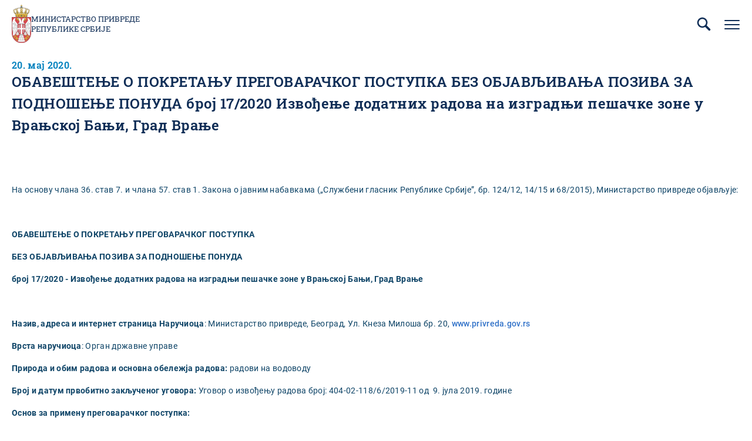

--- FILE ---
content_type: text/html; charset=UTF-8
request_url: https://www.privreda.gov.rs/dokumenta/javne-nabavke/obavestenje-o-pokretanju-pregovarackog-postupka-bez-objavljivanja-poziva-27
body_size: 12202
content:


<!DOCTYPE html>
<html lang="sr" dir="ltr" prefix="content: http://purl.org/rss/1.0/modules/content/  dc: http://purl.org/dc/terms/  foaf: http://xmlns.com/foaf/0.1/  og: http://ogp.me/ns#  rdfs: http://www.w3.org/2000/01/rdf-schema#  schema: http://schema.org/  sioc: http://rdfs.org/sioc/ns#  sioct: http://rdfs.org/sioc/types#  skos: http://www.w3.org/2004/02/skos/core#  xsd: http://www.w3.org/2001/XMLSchema# ">
  <head>
    <title>ОБАВЕШТЕЊЕ О ПОКРЕТАЊУ ПРЕГОВАРАЧКОГ ПОСТУПКА БЕЗ ОБЈАВЉИВАЊА ПОЗИВА ЗА ПОДНОШЕЊЕ ПОНУДА број 17/2020 Извођење додатних радова на изградњи пешачке зоне у Врањској Бањи, Град Врање | Министарство привреде Републике Србије</title>
    <style type="text/css">
      .block--language-switcher .language-selected{background-image:url("data:image/svg+xml,%3Csvg xmlns='http://www.w3.org/2000/svg' width='6' height='5' fill='none'%3E%3Cpath fill='%23fff' d='M3 5L.402.5h5.196L3 5z'/%3E%3C/svg%3E")}.block--scroll-top .button--scroll{background-image:url("data:image/svg+xml,%3Csvg xmlns='http://www.w3.org/2000/svg' width='38' height='38' fill='none'%3E%3Cpath fill='%23fff' d='M32.699 24.584l-11.876-14.25a2.455 2.455 0 00-3.646 0L5.301 24.583a2.375 2.375 0 003.646 3.043L19 15.566l10.053 12.061a2.375 2.375 0 003.646-3.043z'/%3E%3C/svg%3E")}.menu__link--sitemap{background-image:url("data:image/svg+xml,%3Csvg xmlns='http://www.w3.org/2000/svg' width='24' height='24' fill='none'%3E%3Cg fill='%23F3F4FE' clip-path='url(%23clip0)'%3E%3Cpath d='M23.586 24.054h-4.965a.414.414 0 01-.414-.413v-4.138c0-.229.185-.414.414-.414h4.965c.229 0 .414.185.414.414v4.137a.414.414 0 01-.414.414zm-4.552-.827h4.138v-3.31h-4.138v3.31zM14.483 24.054H9.517a.414.414 0 01-.414-.413v-4.138c0-.229.186-.414.414-.414h4.966c.228 0 .413.185.413.414v4.137a.414.414 0 01-.413.414zm-4.552-.827h4.138v-3.31H9.93v3.31zM5.38 24.054H.413A.414.414 0 010 23.641v-4.138c0-.229.185-.414.414-.414h4.965c.229 0 .414.185.414.414v4.137a.414.414 0 01-.414.414zm-4.552-.827h4.137v-3.31H.828v3.31zM21.103 11.64H2.897a.414.414 0 01-.414-.413v-6.62c0-.23.185-.415.414-.415h18.206c.229 0 .414.186.414.414v6.62a.414.414 0 01-.414.415zM3.31 10.814h17.38V5.02H3.31v5.793z'/%3E%3Cpath d='M12 14.123a.414.414 0 01-.414-.414v-2.483a.414.414 0 01.828 0v2.483a.414.414 0 01-.414.414zM12 18.262a.414.414 0 01-.414-.414v-2.483a.414.414 0 01.828 0v2.483a.414.414 0 01-.414.414z'/%3E%3Cpath d='M21.103 18.262a.414.414 0 01-.413-.414v-2.07H3.31v2.07a.414.414 0 01-.827 0v-2.483c0-.229.185-.414.414-.414h18.206c.229 0 .414.185.414.414v2.483a.414.414 0 01-.414.414z'/%3E%3C/g%3E%3Cdefs%3E%3CclipPath id='clip0'%3E%3Cpath fill='%23fff' d='M0 0h24v24H0z'/%3E%3C/clipPath%3E%3C/defs%3E%3C/svg%3E")}.menu__link--map{background-image:url("data:image/svg+xml,%3Csvg xmlns='http://www.w3.org/2000/svg' width='24' height='24' fill='none'%3E%3Cg fill='%23F3F4FE' clip-path='url(%23clip0)'%3E%3Cpath d='M12 22a1.077 1.077 0 01-.764-.313L6.098 16.55a8.602 8.602 0 01-2.536-6.161 8.327 8.327 0 012.48-5.955 8.525 8.525 0 0111.916 0 8.327 8.327 0 012.48 5.955 8.6 8.6 0 01-2.537 6.16l-5.137 5.129A1.078 1.078 0 0112 22zm0-19.063a7.53 7.53 0 00-5.3 2.164 7.397 7.397 0 00-2.2 5.29 7.672 7.672 0 002.26 5.495l5.137 5.128a.14.14 0 00.158.032.14.14 0 00.046-.032l5.138-5.128A7.672 7.672 0 0019.5 10.39a7.4 7.4 0 00-2.2-5.29A7.53 7.53 0 0012 2.937z'/%3E%3Cpath d='M12 14.72a4.258 4.258 0 11.004-8.516A4.258 4.258 0 0112 14.72zm0-7.577a3.322 3.322 0 10.01 6.644A3.322 3.322 0 0012 7.143z'/%3E%3C/g%3E%3Cdefs%3E%3CclipPath id='clip0'%3E%3Cpath fill='%23fff' d='M0 0h20v20H0z' transform='translate(2 2)'/%3E%3C/clipPath%3E%3C/defs%3E%3C/svg%3E")}.menu__link--contact{background-image:url("data:image/svg+xml,%3Csvg xmlns='http://www.w3.org/2000/svg' width='26' height='26' fill='none'%3E%3Cpath fill='%23F3F4FE' d='M22.547 7.638l-.772-.772-7.15 7.15c-.894.894-2.397.894-3.29 0l-7.15-7.11-.773.773L8.734 13l-5.322 5.322.772.771 5.322-5.322 1.056 1.057a3.387 3.387 0 002.397 1.015c.894 0 1.747-.365 2.397-1.015l1.057-1.056 5.321 5.321.772-.771L17.184 13l5.363-5.363z'/%3E%3Cpath fill='%23F3F4FE' d='M21.044 20.475H4.997A1.717 1.717 0 013.29 18.77V7.313c0-.935.771-1.707 1.706-1.707h16.047c.934 0 1.706.772 1.706 1.707v11.456c0 .934-.772 1.706-1.706 1.706zM4.956 6.703a.555.555 0 00-.569.57v11.455c0 .325.244.57.57.57h16.046a.555.555 0 00.569-.57V7.272a.555.555 0 00-.569-.569H4.956z'/%3E%3C/svg%3E")}.block--title--icon.block--title--link .block__title a:before,.block--title--icon.block--title--no-link .block__title:before{background-image:url("data:image/svg+xml,%3Csvg xmlns='http://www.w3.org/2000/svg' width='35' height='37' fill='none'%3E%3Cpath fill='%23E92A3E' d='M4.739 13.733c-.006-.739-.006-1.478-.018-2.223 0-.174.136-.204.235-.264 2.358-1.388 4.722-2.776 7.08-4.17 1.563-.918 3.133-1.838 4.691-2.763.182-.108.323-.132.523-.018 3.934 2.325 7.879 4.644 11.818 6.957.147.084.206.18.2.354l-.041 2.295s-20.496-.168-24.488-.168z'/%3E%3Cpath fill='%23fff' d='M4.739 22.99c-.006.74-.006 1.478-.018 2.223 0 .174.136.204.235.265 2.358 1.387 4.722 2.775 7.08 4.169 1.563.919 3.133 1.838 4.691 2.763.182.108.323.132.523.018 3.934-2.325 7.879-4.644 11.818-6.956.147-.085.206-.18.2-.355l-.041-2.295s-20.496.169-24.488.169z'/%3E%3Cpath fill='%23014FA8' d='M29.25 13.138H4.721v10.135h24.53V13.138z'/%3E%3C/svg%3E")}.block--slider .slick-arrow{background-image:url("data:image/svg+xml,%3Csvg xmlns='http://www.w3.org/2000/svg' width='20' height='20' fill='none'%3E%3Cpath fill='%23115199' d='M7.158 6.183L10.975 10l-3.817 3.825L8.333 15l5-5-5-5-1.175 1.183z'/%3E%3C/svg%3E")}@media (max-width:1319px){.form--search .button--search{background-image:url("data:image/svg+xml,%3Csvg xmlns='http://www.w3.org/2000/svg' width='24' height='24' fill='none'%3E%3Cpath fill='%23115199' d='M20.56 18.44l-4.67-4.67a7 7 0 10-2.12 2.12l4.67 4.67a1.5 1.5 0 002.448-.486 1.49 1.49 0 00-.328-1.634zM5 10a5 5 0 1110 0 5 5 0 01-10 0z'/%3E%3C/svg%3E")}}@media (min-width:1320px){.block--trigger-search .button--trigger-search{background-image:url("data:image/svg+xml,%3Csvg xmlns='http://www.w3.org/2000/svg' width='24' height='24' fill='%23fff'%3E%3Cpath d='M20.56 18.44l-4.67-4.67a7 7 0 10-2.12 2.12l4.67 4.67a1.5 1.5 0 002.448-.486 1.49 1.49 0 00-.328-1.634zM5 10a5 5 0 1110 0 5 5 0 01-10 0z'/%3E%3C/svg%3E")}}@media (max-width:1319px){.button--trigger-search--open{background-image:url("data:image/svg+xml,%3Csvg xmlns='http://www.w3.org/2000/svg' width='24' height='24' fill='none'%3E%3Cpath fill='%230F2D56' d='M20.56 18.44l-4.67-4.67a7 7 0 10-2.12 2.12l4.67 4.67a1.5 1.5 0 002.448-.486 1.49 1.49 0 00-.328-1.634zM5 10a5 5 0 1110 0 5 5 0 01-10 0z'/%3E%3C/svg%3E")}}@media (max-width:1319px){.button--trigger-search--close{background-image:url("data:image/svg+xml,%3Csvg xmlns='http://www.w3.org/2000/svg' width='30' height='30' fill='none'%3E%3Cpath fill='%230F2D56' d='M5.77 25a.769.769 0 01-.546-1.315L23.686 5.222a.772.772 0 011.092 1.093L6.316 24.777A.77.77 0 015.77 25z'/%3E%3Cpath fill='%230F2D56' d='M24.233 25a.769.769 0 01-.546-.223L5.224 6.315a.772.772 0 011.093-1.093l18.462 18.463A.77.77 0 0124.233 25z'/%3E%3C/svg%3E")}}@media (min-width:1320px){.button--trigger-search--close{background-image:url("data:image/svg+xml,%3Csvg xmlns='http://www.w3.org/2000/svg' width='18' height='18' fill='none'%3E%3Cpath fill='%23fff' d='M2.25 16.312a.563.563 0 01-.4-.962l13.5-13.5a.565.565 0 01.8.8l-13.5 13.5a.562.562 0 01-.4.162z'/%3E%3Cpath fill='%23fff' d='M15.75 16.312a.563.563 0 01-.399-.163l-13.5-13.5a.565.565 0 01.8-.799l13.5 13.5a.562.562 0 01-.4.962z'/%3E%3C/svg%3E")}}@media (min-width:1320px){.menu--main .menu__close{background-image:url("data:image/svg+xml,%3Csvg xmlns='http://www.w3.org/2000/svg' width='18' height='18' fill='none'%3E%3Cpath fill='%23fff' d='M2.25 16.312a.563.563 0 01-.4-.962l13.5-13.5a.565.565 0 01.8.8l-13.5 13.5a.562.562 0 01-.4.162z'/%3E%3Cpath fill='%23fff' d='M15.75 16.312a.563.563 0 01-.399-.163l-13.5-13.5a.565.565 0 01.8-.799l13.5 13.5a.562.562 0 01-.4.962z'/%3E%3C/svg%3E")}}@media (max-width:1319px){.menu--main .submenu-trigger{background-image:url("data:image/svg+xml,%3Csvg xmlns='http://www.w3.org/2000/svg' width='16' height='16' fill='none'%3E%3Cpath fill='%23fff' d='M13.48 5.767l-4.75 5.7a.983.983 0 01-1.46 0l-4.75-5.7A.95.95 0 113.98 4.55L8 9.374l4.021-4.824a.95.95 0 111.459 1.217z'/%3E%3C/svg%3E")}}@media (min-width:1320px){.menu--main .submenu-trigger{background-image:url("data:image/svg+xml,%3Csvg xmlns='http://www.w3.org/2000/svg' width='48' height='48' fill='none'%3E%3Crect width='3' height='3' x='17.5' y='22.5' fill='%23fff' rx='1.5'/%3E%3Crect width='3' height='3' x='22.5' y='22.5' fill='%23fff' rx='1.5'/%3E%3Crect width='3' height='3' x='27.5' y='22.5' fill='%23fff' rx='1.5'/%3E%3C/svg%3E")}}@media (min-width:1320px){.menu--main .menu__item--back .menu__link{background-image:url("data:image/svg+xml,%3Csvg xmlns='http://www.w3.org/2000/svg' width='48' height='49' fill='none'%3E%3Cpath stroke='%23fff' stroke-width='2' d='M26 31l-6-6 6-6'/%3E%3C/svg%3E")}}@media (max-width:1319px){.button--trigger-menu-mobile{background-image:url("data:image/svg+xml,%3Csvg xmlns='http://www.w3.org/2000/svg' width='30' height='30' fill='none'%3E%3Cpath stroke='%230F2D56' stroke-linecap='round' stroke-linejoin='round' stroke-miterlimit='10' stroke-width='2' d='M3 15h24M3 8h24M3 22h24'/%3E%3C/svg%3E")}}@media (max-width:1319px){.button--trigger-menu-mobile.open{background-image:url("data:image/svg+xml,%3Csvg xmlns='http://www.w3.org/2000/svg' width='30' height='30' fill='none'%3E%3Cpath fill='%230F2D56' d='M5.77 25a.769.769 0 01-.546-1.315L23.686 5.222a.772.772 0 011.092 1.093L6.316 24.777A.77.77 0 015.77 25z'/%3E%3Cpath fill='%230F2D56' d='M24.233 25a.769.769 0 01-.546-.223L5.224 6.315a.772.772 0 011.093-1.093l18.462 18.463A.77.77 0 0124.233 25z'/%3E%3C/svg%3E")}}.breadcrumb__item:not(:first-child):not(:last-child) .breadcrumb__link,.breadcrumb__item:not(:first-child):not(:last-child) .breadcrumb__no-link{background-image:url("data:image/svg+xml,%3Csvg xmlns='http://www.w3.org/2000/svg' width='14' height='14' fill='none'%3E%3Cpath fill='%23231F20' d='M9.385 6.794L5.062 2.476a.438.438 0 00-.616.617l3.963 3.964-3.85 3.85a.438.438 0 10.622.617l4.204-4.205a.372.372 0 000-.525z'/%3E%3C/svg%3E")}.breadcrumb__item:last-child .breadcrumb__link,.breadcrumb__item:last-child .breadcrumb__no-link{background-image:url("data:image/svg+xml,%3Csvg xmlns='http://www.w3.org/2000/svg' width='14' height='14' fill='none'%3E%3Cpath fill='%23231F20' d='M7.385 6.794L3.062 2.476a.438.438 0 00-.616.617l3.963 3.964-3.85 3.85a.438.438 0 10.622.617l4.204-4.205a.372.372 0 000-.525z'/%3E%3Cpath fill='%23231F20' d='M11.576 6.794L7.254 2.476a.438.438 0 00-.617.617L10.6 7.057l-3.85 3.85a.438.438 0 00.308.744.437.437 0 00.309-.127l4.208-4.205a.372.372 0 000-.525z'/%3E%3C/svg%3E")}.field--documents--attachment .document .file{background-image:url("data:image/svg+xml,%3Csvg xmlns='http://www.w3.org/2000/svg' width='30' height='30' fill='none'%3E%3Cpath fill='%230F315E' fill-rule='evenodd' d='M23.125 29.375H6.875a2.5 2.5 0 01-2.5-2.5V3.125a2.5 2.5 0 012.5-2.5H18.75c.2 0 .37.1.485.247l6.143 6.143a.613.613 0 01.247.485v19.375a2.5 2.5 0 01-2.5 2.5zm-3.75-26.637v4.137h4.137l-4.137-4.137zm5 5.387H18.75a.625.625 0 01-.625-.625V1.875H6.875c-.69 0-1.25.56-1.25 1.25v23.75c0 .69.56 1.25 1.25 1.25h16.25c.69 0 1.25-.56 1.25-1.25V8.125zm-3.75 16.25H9.375a.624.624 0 110-1.25h11.25a.625.625 0 110 1.25zm0-5H9.375a.624.624 0 110-1.25h11.25a.625.625 0 110 1.25zm0-5H9.375a.624.624 0 110-1.25h11.25a.625.625 0 110 1.25z' clip-rule='evenodd'/%3E%3C/svg%3E")}.field--tabled-documents .field--documents .file{background-image:url("data:image/svg+xml,%3Csvg xmlns='http://www.w3.org/2000/svg' width='30' height='30' fill='none'%3E%3Cpath fill='%23fff' fill-rule='evenodd' d='M23.125 29.375H6.875a2.5 2.5 0 01-2.5-2.5V3.125a2.5 2.5 0 012.5-2.5H18.75c.2 0 .37.1.485.247l6.143 6.143a.613.613 0 01.247.485v19.375a2.5 2.5 0 01-2.5 2.5zm-3.75-26.637v4.137h4.137l-4.137-4.137zm5 5.387H18.75a.625.625 0 01-.625-.625V1.875H6.875c-.69 0-1.25.56-1.25 1.25v23.75c0 .69.56 1.25 1.25 1.25h16.25c.69 0 1.25-.56 1.25-1.25V8.125zm-3.75 16.25H9.375a.624.624 0 110-1.25h11.25a.625.625 0 110 1.25zm0-5H9.375a.624.624 0 110-1.25h11.25a.625.625 0 110 1.25zm0-5H9.375a.624.624 0 110-1.25h11.25a.625.625 0 110 1.25z' clip-rule='evenodd'/%3E%3C/svg%3E")}.field--documents--list .file--application-pdf{background-image:url("data:image/svg+xml,%3Csvg xmlns='http://www.w3.org/2000/svg' width='34' height='50' fill='none'%3E%3Cpath fill='url(%23paint0_linear)' fill-rule='evenodd' d='M2.58 0A2.58 2.58 0 000 2.58v44.84A2.58 2.58 0 002.58 50h28.84A2.58 2.58 0 0034 47.42V11L23 0H2.58z' clip-rule='evenodd'/%3E%3Cpath fill='%23fff' fill-rule='evenodd' d='M23 0v8.457A2.542 2.542 0 0025.543 11H34' clip-rule='evenodd' opacity='.4'/%3E%3Cpath fill='%23fff' fill-rule='evenodd' d='M0 46.463v.753a38.414 38.414 0 013.535-3.157S1.753 45.13 0 46.463z' clip-rule='evenodd'/%3E%3Cpath fill='%23fff' fill-rule='evenodd' d='M5.845 43.229a61.406 61.406 0 002.005-4.002s2.242-4.571 3.42-8.155c.133.356.273.706.428 1.039 1.14 2.434 3.03 5.452 6.474 7.68a61.866 61.866 0 00-12.327 3.438zm20.044-4.044c-1.392-.1-3.532 0-6.119.359-2.82-1.665-5.386-4.19-6.835-7.88-.36-.915-.7-2.041-1.003-3.233.483-3.272.098-4.842.098-4.842s-.141 1.125-.534 2.938c-.745-3.623-1.027-7.24-.209-7.34.252-.031.965.01.825 2.623 0 0 .146-.066.248-.745 0 0 .497-2.234-1.157-2.234-2.11 0-1.51 4.079-1.51 4.079s.17 3.362 1.07 6.597c-.754 2.733-1.914 6.118-3.65 9.5-1.567 3.394-3.88 7.756-6.258 10.32.166.15.352.276.553.38 1.088-1.195 2.646-3.217 4.434-6.472.58-.135 9.706-2.251 13.31-2.86 2.067 1.147 4.627 2.02 7.84 2.368 0 0 2.206-.041 2.07-1.132 0 0-.145.715-1.977.502a20.753 20.753 0 01-6.206-1.961c2.223-.247 4.346-.553 5.705-.298 1.506.283 2.43 1.165 2.492 1.353.064.188.05-.286.05-.286s-.359-1.53-3.238-1.736z' clip-rule='evenodd'/%3E%3Cdefs%3E%3ClinearGradient id='paint0_linear' x1='17' x2='-29.499' y1='-25' y2='6.619' gradientUnits='userSpaceOnUse'%3E%3Cstop stop-color='%23E8694C'/%3E%3Cstop offset='1' stop-color='%23E81A5F'/%3E%3C/linearGradient%3E%3C/defs%3E%3C/svg%3E")}.field--documents--list .file--x-office-document{background-image:url("data:image/svg+xml,%3Csvg xmlns='http://www.w3.org/2000/svg' width='34' height='50' fill='none'%3E%3Cpath fill='url(%23paint0_linear)' fill-rule='evenodd' d='M2.58 0A2.58 2.58 0 000 2.58v44.84A2.58 2.58 0 002.58 50h28.84A2.58 2.58 0 0034 47.42V11L23 0H2.58z' clip-rule='evenodd'/%3E%3Cpath fill='%23fff' fill-rule='evenodd' d='M23 0v8.457A2.542 2.542 0 0025.543 11H34' clip-rule='evenodd' opacity='.346'/%3E%3Cpath fill='%23fff' fill-rule='evenodd' d='M21.574 19.954L18.13 34.907l-.797 3.959-.787-4.12-3.069-14.792H7.781L4.863 34.834l-.745 4.032-.743-4.117L0 20.111v20.183l1.558 5.495h5.014L9.691 30.68l.912-4.994.911 4.994 3.12 15.108h5.169l7.267-25.833h-5.496z' clip-rule='evenodd'/%3E%3Cdefs%3E%3ClinearGradient id='paint0_linear' x1='16.778' x2='59.807' y1='71.596' y2='42.336' gradientUnits='userSpaceOnUse'%3E%3Cstop stop-color='%237346B0'/%3E%3Cstop offset='1' stop-color='%234E6DED'/%3E%3C/linearGradient%3E%3C/defs%3E%3C/svg%3E")}.field--documents--list .file--x-office-spreadsheet{background-image:url("data:image/svg+xml,%3Csvg xmlns='http://www.w3.org/2000/svg' width='34' height='50' fill='none'%3E%3Cpath fill='url(%23paint0_linear)' fill-rule='evenodd' d='M2.58 0A2.58 2.58 0 000 2.58v44.84A2.58 2.58 0 002.58 50h28.84A2.58 2.58 0 0034 47.42V11L23 0H2.58z' clip-rule='evenodd'/%3E%3Cpath fill='%23fff' fill-rule='evenodd' d='M23 0v8.457A2.542 2.542 0 0025.543 11H34' clip-rule='evenodd' opacity='.4'/%3E%3Cpath fill='%23fff' fill-rule='evenodd' d='M10.585 32.322l7.959-12.548h-6.283l-4.767 8.472-4.639-8.472H0v5.835l4.319 6.925L0 39.377v6.41h2.272l5.222-8.87 4.944 8.87h6.6l-8.453-13.465z' clip-rule='evenodd'/%3E%3Cdefs%3E%3ClinearGradient id='paint0_linear' x1='16.778' x2='59.807' y1='71.596' y2='42.336' gradientUnits='userSpaceOnUse'%3E%3Cstop offset='.035' stop-color='%2300634A'/%3E%3Cstop offset='1' stop-color='%238FD106'/%3E%3C/linearGradient%3E%3C/defs%3E%3C/svg%3E")}.field--documents--list .file--package-x-generic{background-image:url("data:image/svg+xml,%3Csvg xmlns='http://www.w3.org/2000/svg' width='34' height='50' fill='none'%3E%3Cpath fill='url(%23paint0_linear)' fill-rule='evenodd' d='M11.853 0h5.628c.694 0 1.36.276 1.85.766l3.243 3.243a2.615 2.615 0 001.85.766h.89c1.98 0 3.242 2.113 2.305 3.856l-.863 1.604a2.616 2.616 0 01-3.033 1.273L14.038 8.7a2.614 2.614 0 01-1.299-.858l-2.913-3.57C8.431 2.562 9.647.001 11.853.001z' clip-rule='evenodd' opacity='.3'/%3E%3Cpath fill='url(%23paint1_linear)' fill-rule='evenodd' d='M2.604 0A2.603 2.603 0 000 2.603v44.793A2.603 2.603 0 002.604 50h28.792A2.603 2.603 0 0034 47.396V7.38a2.604 2.604 0 00-2.604-2.604H18.078c-.69 0-1.352-.274-1.84-.762L12.987.763A2.6 2.6 0 0011.146 0H2.604z' clip-rule='evenodd'/%3E%3Cpath fill='%23fff' fill-rule='evenodd' d='M6.34 50h6.34v-6.34H6.34V50zM12.68 43.66h6.34v-6.34h-6.34v6.34zM6.34 37.32h6.34v-6.34H6.34v6.34zM12.68 30.98h6.34v-6.34h-6.34v6.34z' clip-rule='evenodd'/%3E%3Cdefs%3E%3ClinearGradient id='paint0_linear' x1='18.461' x2='28.091' y1='16.628' y2='1.116' gradientUnits='userSpaceOnUse'%3E%3Cstop stop-color='%23F0874A'/%3E%3Cstop offset='1' stop-color='%23FFD106'/%3E%3C/linearGradient%3E%3ClinearGradient id='paint1_linear' x1='16.778' x2='59.807' y1='71.596' y2='42.336' gradientUnits='userSpaceOnUse'%3E%3Cstop stop-color='%23F0874A'/%3E%3Cstop offset='1' stop-color='%23FFD106'/%3E%3C/linearGradient%3E%3C/defs%3E%3C/svg%3E")}.pager .pager__item--first a,.pager .pager__item--last a{background-image:url("data:image/svg+xml,%3Csvg xmlns='http://www.w3.org/2000/svg' width='24' height='24' fill='none'%3E%3Cpath fill='%23758DC7' d='M20.648 11.583l-7.41-7.403a.75.75 0 00-1.058 1.058l6.795 6.795-6.6 6.6a.75.75 0 000 1.057.75.75 0 001.058 0l7.215-7.207a.637.637 0 000-.9zM11.648 11.583L4.238 4.18A.75.75 0 003.18 5.238l6.795 6.795-6.6 6.6a.75.75 0 000 1.057.75.75 0 001.058 0l7.215-7.207a.637.637 0 000-.9z'/%3E%3C/svg%3E")}.pager .pager__item--next a,.pager .pager__item--previous a{background-image:url("data:image/svg+xml,%3Csvg xmlns='http://www.w3.org/2000/svg' width='24' height='24' fill='none'%3E%3Cpath fill='%23758DC7' d='M16.648 11.583L9.238 4.18A.75.75 0 008.18 5.238l6.795 6.795-6.6 6.6a.75.75 0 000 1.057.75.75 0 001.058 0l7.215-7.207a.637.637 0 000-.9z'/%3E%3C/svg%3E")}.node--basic .field--title:before,.node--landing .field--title:before{background-image:url("data:image/svg+xml,%3Csvg xmlns='http://www.w3.org/2000/svg' width='35' height='37' fill='none'%3E%3Cpath fill='%23E92A3E' d='M4.739 13.733c-.006-.739-.006-1.478-.018-2.223 0-.174.136-.204.235-.264 2.358-1.388 4.722-2.776 7.08-4.17 1.563-.918 3.133-1.838 4.691-2.763.182-.108.323-.132.523-.018 3.934 2.325 7.879 4.644 11.818 6.957.147.084.206.18.2.354l-.041 2.295s-20.496-.168-24.488-.168z'/%3E%3Cpath fill='%23fff' d='M4.739 22.99c-.006.74-.006 1.478-.018 2.223 0 .174.136.204.235.265 2.358 1.387 4.722 2.775 7.08 4.169 1.563.919 3.133 1.838 4.691 2.763.182.108.323.132.523.018 3.934-2.325 7.879-4.644 11.818-6.956.147-.085.206-.18.2-.355l-.041-2.295s-20.496.169-24.488.169z'/%3E%3Cpath fill='%23014FA8' d='M29.25 13.138H4.721v10.135h24.53V13.138z'/%3E%3C/svg%3E")}.block--search-results .block__title:before,.sitemap h2:before{background-image:url("data:image/svg+xml,%3Csvg xmlns='http://www.w3.org/2000/svg' width='35' height='37' fill='none'%3E%3Cpath fill='%23E92A3E' d='M4.739 13.733c-.006-.739-.006-1.478-.018-2.223 0-.174.136-.204.235-.264 2.358-1.388 4.722-2.776 7.08-4.17 1.563-.918 3.133-1.838 4.691-2.763.182-.108.323-.132.523-.018 3.934 2.325 7.879 4.644 11.818 6.957.147.084.206.18.2.354l-.041 2.295s-20.496-.168-24.488-.168z'/%3E%3Cpath fill='%23fff' d='M4.739 22.99c-.006.74-.006 1.478-.018 2.223 0 .174.136.204.235.265 2.358 1.387 4.722 2.775 7.08 4.169 1.563.919 3.133 1.838 4.691 2.763.182.108.323.132.523.018 3.934-2.325 7.879-4.644 11.818-6.956.147-.085.206-.18.2-.355l-.041-2.295s-20.496.169-24.488.169z'/%3E%3Cpath fill='%23014FA8' d='M29.25 13.138H4.721v10.135h24.53V13.138z'/%3E%3C/svg%3E")}.socializer__link--facebook{background-image:url("data:image/svg+xml,%3Csvg xmlns='http://www.w3.org/2000/svg' width='96' height='96' fill='%23fff' viewBox='0 0 24 24'%3E%3Cpath d='M12 2C6.477 2 2 6.477 2 12c0 5.013 3.693 9.153 8.505 9.876V14.65H8.031v-2.629h2.474v-1.749c0-2.896 1.411-4.167 3.818-4.167 1.153 0 1.762.085 2.051.124v2.294h-1.642c-1.022 0-1.379.969-1.379 2.061v1.437h2.995l-.406 2.629h-2.588v7.247C18.235 21.236 22 17.062 22 12c0-5.523-4.477-10-10-10z'/%3E%3C/svg%3E")}.socializer__link--instagram{background-image:url("data:image/svg+xml,%3Csvg xmlns='http://www.w3.org/2000/svg' width='96' height='96' fill='%23fff' viewBox='0 0 24 24'%3E%3Cpath d='M8 3C5.243 3 3 5.243 3 8v8c0 2.757 2.243 5 5 5h8c2.757 0 5-2.243 5-5V8c0-2.757-2.243-5-5-5H8zm0 2h8c1.654 0 3 1.346 3 3v8c0 1.654-1.346 3-3 3H8c-1.654 0-3-1.346-3-3V8c0-1.654 1.346-3 3-3zm9 1a1 1 0 00-1 1 1 1 0 001 1 1 1 0 001-1 1 1 0 00-1-1zm-5 1c-2.757 0-5 2.243-5 5s2.243 5 5 5 5-2.243 5-5-2.243-5-5-5zm0 2c1.654 0 3 1.346 3 3s-1.346 3-3 3-3-1.346-3-3 1.346-3 3-3z'/%3E%3C/svg%3E")}.socializer__link--linkedin{background-image:url("data:image/svg+xml,%3Csvg xmlns='http://www.w3.org/2000/svg' width='96' height='96' fill='%23fff' viewBox='0 0 24 24'%3E%3Cpath d='M21 3H3v18h18V3zM9 17H6.477v-7H9v7zM7.694 8.717c-.771 0-1.286-.514-1.286-1.2s.514-1.2 1.371-1.2c.771 0 1.286.514 1.286 1.2s-.514 1.2-1.371 1.2zM18 17h-2.442v-3.826c0-1.058-.651-1.302-.895-1.302s-1.058.163-1.058 1.302V17h-2.523v-7h2.523v.977c.325-.57.976-.977 2.197-.977S18 10.977 18 13.174V17z'/%3E%3C/svg%3E")}.socializer__link--youtube{background-image:url("data:image/svg+xml,%3Csvg xmlns='http://www.w3.org/2000/svg' width='96' height='96' fill='%23fff' viewBox='0 0 24 24'%3E%3Cpath d='M21.582 6.186a2.506 2.506 0 00-1.768-1.768C18.254 4 12 4 12 4s-6.254 0-7.814.418c-.86.23-1.538.908-1.768 1.768C2 7.746 2 12 2 12s0 4.254.418 5.814c.23.86.908 1.538 1.768 1.768C5.746 20 12 20 12 20s6.254 0 7.814-.418a2.504 2.504 0 001.768-1.768C22 16.254 22 12 22 12s0-4.254-.418-5.814zM10 15.464V8.536L16 12l-6 3.464z'/%3E%3C/svg%3E")}
    </style>
    <link rel="apple-touch-icon" sizes="180x180" href="/apple-touch-icon.png">
    <link rel="icon" type="image/png" sizes="32x32" href="/favicon-32x32.png">
    <link rel="icon" type="image/png" sizes="16x16" href="/favicon-16x16.png">
    <link rel="manifest" href="/site.webmanifest">
    <link rel="mask-icon" href="/safari-pinned-tab.svg" color="#5bbad5">
    <meta name="msapplication-TileColor" content="#ffffff">
    <meta name="theme-color" content="#ffffff">
    <meta charset="utf-8" />
<link rel="canonical" href="https://www.privreda.gov.rs/dokumenta/javne-nabavke/obavestenje-o-pokretanju-pregovarackog-postupka-bez-objavljivanja-poziva-27" />
<meta property="og:site_name" content="Министарство привреде Републике Србије" />
<meta property="og:type" content="website" />
<meta property="og:title" content="ОБАВЕШТЕЊЕ О ПОКРЕТАЊУ ПРЕГОВАРАЧКОГ ПОСТУПКА БЕЗ ОБЈАВЉИВАЊА ПОЗИВА ЗА ПОДНОШЕЊЕ ПОНУДА број 17/2020 Извођење додатних радова на изградњи пешачке зоне у Врањској Бањи, Град Врање | Министарство привреде Републике Србије" />
<meta property="og:image" content="https://www.privreda.gov.rs/themes/custom/mp/assets/images/og-image.jpg" />
<meta name="MobileOptimized" content="width" />
<meta name="HandheldFriendly" content="true" />
<meta name="viewport" content="width=device-width, initial-scale=1.0" />
<link rel="icon" href="/themes/custom/mp/favicon.ico" type="image/vnd.microsoft.icon" />
<link rel="alternate" hreflang="sr" href="https://www.privreda.gov.rs/dokumenta/javne-nabavke/obavestenje-o-pokretanju-pregovarackog-postupka-bez-objavljivanja-poziva-27" />
<link rel="alternate" hreflang="sr-Latn" href="https://www.privreda.gov.rs/lat/dokumenta/javne-nabavke/obavestenje-o-pokretanju-pregovarackog-postupka-bez-objavljivanja-poziva-27" />

    <link rel="stylesheet" media="all" href="/sites/default/files/css/css_Sl4LRMNAKgKC73I4WttbKaFTfRNzrtOxiNi3J1AifR8.css" />
<link rel="stylesheet" media="all" href="/sites/default/files/css/css_th1JTsyLiqmfDzCOkFBfQTLLHAJSHzCTd1foHvfINrY.css" />

    
  </head>
  <body class="page page--document page--not-authenticated">
        <a href="#main-content" class="visually-hidden focusable skip-link">Пребаци се на главни део садржаја</a>
    
      <div class="dialog-off-canvas-main-canvas" data-off-canvas-main-canvas>
    
<header class="region region--header">
  <div class="region__inner">
    

  <div class="region region--header-primary">
    <div class="region__inner">
      

<div class="block--branding block">
  
    
        <a href="/" rel="home" class="site-logo">
      <img src="/themes/custom/mp/logo.png" alt="Насловна" />
    </a>
        <div class="site-name">
      <a href="/" rel="home">Министарство привреде Републике Србије</a>
    </div>
    </div>



<nav role="navigation" aria-labelledby="block-mp-menu-main-menu" class="menu--main menu">
            
  <h2 class="visually-hidden" id="block-mp-menu-main-menu">Главна навигација</h2>
  

        
        <ul class="menu__list">

      
      
        
        
        <li class="menu__item">
          <a href="/naslovna" class="menu__link" data-drupal-link-system-path="node/1">Насловна</a>

          
                  </li>
      
        
        
        <li class="menu__item menu__item--expanded">
          <a href="/ministarstvo" class="menu__link" data-drupal-link-system-path="node/2">Министарство</a>

                      <span class="submenu-trigger">Још</span>
          
                      <div class="menu__inner">
                      <ul class="menu__list">

      
      
        
        
        <li class="menu__item">
          <a href="/ministarstvo/ministar" class="menu__link" data-drupal-link-system-path="node/1885">Министарка</a>

          
                  </li>
      
        
        
        <li class="menu__item menu__item--expanded">
          <a href="/ministarstvo/rukovodstvo" class="menu__link" data-drupal-link-system-path="node/8">Руководство</a>

                      <span class="submenu-trigger">Још</span>
          
                      <div class="menu__inner">
                      <ul class="menu__list">

              <li class="menu__item menu__item--back">
          <a class="menu__link js--menu-link--back">Назад</a>
        </li>
      
      
        
        
        <li class="menu__item">
          <a href="/ministarstvo/rukovodstvo/drzavni-sekretari" class="menu__link" data-drupal-link-system-path="node/9">Државни секретари</a>

          
                  </li>
      
        
        
        <li class="menu__item">
          <a href="/ministarstvo/rukovodstvo/pomocnici-ministra" class="menu__link" data-drupal-link-system-path="node/11">Помоћници министра</a>

          
                  </li>
      
        
        
        <li class="menu__item">
          <a href="/ministarstvo/rukovodstvo/sekretar-ministarstva" class="menu__link" data-drupal-link-system-path="node/10">Секретар министарства</a>

          
                  </li>
      
        
        
        <li class="menu__item menu__item--expanded">
          <a href="/ministarstvo/rukovodstvo/rukovodioci-unutrasnjih-jedinica-izvan-sastava-sektora-i-sekretarijata" class="menu__link" data-drupal-link-system-path="node/2079">Руководиоци унутрашњих јединица изван састава сектора и Секретаријата</a>

                      <span class="submenu-trigger">Још</span>
          
                      <div class="menu__inner">
                      <ul class="menu__list">

              <li class="menu__item menu__item--back">
          <a class="menu__link js--menu-link--back">Назад</a>
        </li>
      
      
        
        
        <li class="menu__item">
          <a href="/ministarstvo/rukovodstvo/rukovodioci-unutrasnjih-jedinica-izvan-sastava-sektora-i-sekretarijata/sef-kabineta" class="menu__link" data-drupal-link-system-path="node/2081">Шеф кабинета</a>

          
                  </li>
      
        
        
        <li class="menu__item">
          <a href="/ministarstvo/rukovodstvo/rukovodioci-unutrasnjih-jedinica-izvan-sastava-sektora-i-sekretarijata/nacelnik-odeljenja-za-medjunarodnu-saradnju-i-evropske-integracije" class="menu__link" data-drupal-link-system-path="node/12">Начелник одељења за међународну сарадњу и европске интеграције</a>

          
                  </li>
      
        
        
        <li class="menu__item">
          <a href="/ministarstvo/rukovodstvo/rukovodioci-unutrasnjih-jedinica-izvan-sastava-sektora-i-sekretarijata/sef-odseka-za-odnose-sa-javnoscu" class="menu__link" data-drupal-link-system-path="node/2082">Шеф Одсека за односе са јавношћу</a>

          
                  </li>
      
        
        
        <li class="menu__item">
          <a href="/ministarstvo/rukovodstvo/rukovodioci-unutrasnjih-jedinica-izvan-sastava-sektora-i-sekretarijata/rukovodilac-grupe-za-internu-reviziju" class="menu__link" data-drupal-link-system-path="node/2083">Руководилац Групе за интерну ревизију</a>

          
                  </li>
          </ul>
  

              <div class="menu__close-wrapper">
                <span class="menu__level-title js--menu-level-title"></span>
                <span class="menu__close js--menu-close">Затвори навигацију</span>
              </div>
            </div>
                  </li>
      
        
        
        <li class="menu__item">
          <a href="/ministarstvo/rukovodstvo/direktor-direkcije-za-mere-i-dragocene-metale" class="menu__link" data-drupal-link-system-path="node/2080">Директор Дирекције за мере и драгоцене метале</a>

          
                  </li>
          </ul>
  

              <div class="menu__close-wrapper">
                <span class="menu__level-title js--menu-level-title"></span>
                <span class="menu__close js--menu-close">Затвори навигацију</span>
              </div>
            </div>
                  </li>
      
        
        
        <li class="menu__item menu__item--expanded">
          <a href="/ministarstvo/organizaciona-struktura" class="menu__link" data-drupal-link-system-path="node/30">Организациона структура</a>

                      <span class="submenu-trigger">Још</span>
          
                      <div class="menu__inner">
                      <ul class="menu__list">

              <li class="menu__item menu__item--back">
          <a class="menu__link js--menu-link--back">Назад</a>
        </li>
      
      
        
        
        <li class="menu__item">
          <a href="/ministarstvo/organizaciona-struktura/sektor-za-investicije-u-infrastrukturne-projekte" class="menu__link" data-drupal-link-system-path="node/31">Сектор за инвестиције у инфраструктурне пројекте</a>

          
                  </li>
      
        
        
        <li class="menu__item">
          <a href="/ministarstvo/organizaciona-struktura/sektor-za-razvoj-malih-i-srednjih-preduzeca-i-preduzetnistva" class="menu__link" data-drupal-link-system-path="node/36">Сектор за развој малих и средњих предузећа и предузетништва</a>

          
                  </li>
      
        
        
        <li class="menu__item">
          <a href="/ministarstvo/organizaciona-struktura/sektor-za-privredna-drustva-i-registre" class="menu__link" data-drupal-link-system-path="node/35">Сектор за привредна друштва и привредне регистре</a>

          
                  </li>
      
        
        
        <li class="menu__item">
          <a href="/ministarstvo/organizaciona-struktura/sektor-za-privatizaciju-stecaj-i-industrijski-razvoj" class="menu__link" data-drupal-link-system-path="node/34">Сектор за приватизацију, стечај и индустријски развој</a>

          
                  </li>
      
        
        
        <li class="menu__item">
          <a href="/ministarstvo/organizaciona-struktura/sektor-za-kontrolu-i-nadzor-u-oblasti-javnih-preduzeca" class="menu__link" data-drupal-link-system-path="node/33">Сектор за контролу и надзор у области јавних предузећа</a>

          
                  </li>
      
        
        
        <li class="menu__item">
          <a href="/ministarstvo/organizaciona-struktura/sektor-za-kvalitet-i-bezbednost-proizvoda" class="menu__link" data-drupal-link-system-path="node/32">Сектор за квалитет и безбедност производа</a>

          
                  </li>
          </ul>
  

              <div class="menu__close-wrapper">
                <span class="menu__level-title js--menu-level-title"></span>
                <span class="menu__close js--menu-close">Затвори навигацију</span>
              </div>
            </div>
                  </li>
          </ul>
  

              <div class="menu__close-wrapper">
                <span class="menu__level-title js--menu-level-title"></span>
                <span class="menu__close js--menu-close">Затвори навигацију</span>
              </div>
            </div>
                  </li>
      
        
        
        <li class="menu__item menu__item--expanded">
          <a href="/aktuelno" class="menu__link" data-drupal-link-system-path="node/3">Актуелно</a>

                      <span class="submenu-trigger">Још</span>
          
                      <div class="menu__inner">
                      <ul class="menu__list">

      
      
        
        
        <li class="menu__item">
          <a href="/aktuelno/vesti-i-saopstenja" class="menu__link" data-drupal-link-system-path="node/26">Вести и саопштења</a>

          
                  </li>
      
        
        
        <li class="menu__item">
          <a href="/aktuelno/video-prilozi" class="menu__link" data-drupal-link-system-path="node/27">Видео прилози</a>

          
                  </li>
      
        
        
        <li class="menu__item">
          <a href="/aktuelno/drugi-o-nama" class="menu__link" data-drupal-link-system-path="node/29">Други о нама</a>

          
                  </li>
          </ul>
  

              <div class="menu__close-wrapper">
                <span class="menu__level-title js--menu-level-title"></span>
                <span class="menu__close js--menu-close">Затвори навигацију</span>
              </div>
            </div>
                  </li>
      
        
        
        <li class="menu__item menu__item--expanded">
          <a href="/dokumenta" class="menu__link" data-drupal-link-system-path="node/4">Документа</a>

                      <span class="submenu-trigger">Још</span>
          
                      <div class="menu__inner">
                      <ul class="menu__list">

      
      
        
        
        <li class="menu__item">
          <a href="/dokumenta/informator-o-radu" class="menu__link" data-drupal-link-system-path="node/13">Информатор о раду</a>

          
                  </li>
      
        
        
        <li class="menu__item">
          <a href="/dokumenta/javne-nabavke" class="menu__link" data-drupal-link-system-path="node/14">Јавне набавке</a>

          
                  </li>
      
        
        
        <li class="menu__item">
          <a href="/dokumenta/budzet" class="menu__link" data-drupal-link-system-path="node/15">Буџет</a>

          
                  </li>
      
        
        
        <li class="menu__item menu__item--expanded">
          <a href="/dokumenta/propisi" class="menu__link" data-drupal-link-system-path="node/16">Прописи</a>

                      <span class="submenu-trigger">Још</span>
          
                      <div class="menu__inner">
                      <ul class="menu__list">

              <li class="menu__item menu__item--back">
          <a class="menu__link js--menu-link--back">Назад</a>
        </li>
      
      
        
        
        <li class="menu__item">
          <a href="/dokumenta/propisi/zakoni" class="menu__link" data-drupal-link-system-path="node/17">Закони</a>

          
                  </li>
      
        
        
        <li class="menu__item">
          <a href="/dokumenta/propisi/podzakonski-akti" class="menu__link" data-drupal-link-system-path="node/18">Подзаконски акти</a>

          
                  </li>
      
        
        
        <li class="menu__item">
          <a href="/dokumenta/propisi/uredbe" class="menu__link" data-drupal-link-system-path="node/19">Уредбе</a>

          
                  </li>
      
        
        
        <li class="menu__item">
          <a href="/dokumenta/propisi/strategije" class="menu__link" data-drupal-link-system-path="node/20">Стратегије</a>

          
                  </li>
      
        
        
        <li class="menu__item">
          <a href="/dokumenta/propisi/pravilnici" class="menu__link" data-drupal-link-system-path="node/21">Правилници</a>

          
                  </li>
      
        
        
        <li class="menu__item">
          <a href="/dokumenta/propisi/odluke" class="menu__link" data-drupal-link-system-path="node/22">Одлуке</a>

          
                  </li>
      
        
        
        <li class="menu__item">
          <a href="/dokumenta/propisi/u-pripremi" class="menu__link" data-drupal-link-system-path="node/1918">У припреми</a>

          
                  </li>
          </ul>
  

              <div class="menu__close-wrapper">
                <span class="menu__level-title js--menu-level-title"></span>
                <span class="menu__close js--menu-close">Затвори навигацију</span>
              </div>
            </div>
                  </li>
      
        
        
        <li class="menu__item">
          <a href="/dokumenta/kodeks-ponasanja-drzavnih-sluzbenika" class="menu__link" data-drupal-link-system-path="node/23">Кодекс понашања државних службеника</a>

          
                  </li>
      
        
        
        <li class="menu__item">
          <a href="/dokumenta/publikacija" class="menu__link" data-drupal-link-system-path="node/24">Публикација</a>

          
                  </li>
      
        
        
        <li class="menu__item">
          <a href="/dokumenta/ostalo" class="menu__link" data-drupal-link-system-path="node/25">Остало</a>

          
                  </li>
          </ul>
  

              <div class="menu__close-wrapper">
                <span class="menu__level-title js--menu-level-title"></span>
                <span class="menu__close js--menu-close">Затвори навигацију</span>
              </div>
            </div>
                  </li>
      
        
        
        <li class="menu__item menu__item--expanded">
          <a href="/usluge" class="menu__link" data-drupal-link-system-path="node/5">Услуге</a>

                      <span class="submenu-trigger">Још</span>
          
                      <div class="menu__inner">
                      <ul class="menu__list">

      
      
        
        
        <li class="menu__item">
          <a href="/usluge/javni-pozivi" class="menu__link" data-drupal-link-system-path="node/40">Јавни позиви</a>

          
                  </li>
      
        
        
        <li class="menu__item">
          <a href="/usluge/informacije-od-javnog-znacaja" class="menu__link" data-drupal-link-system-path="node/41">Информације од јавног значаја</a>

          
                  </li>
      
        
        
        <li class="menu__item">
          <a href="/usluge/zastita-podataka-o-licnosti" class="menu__link" data-drupal-link-system-path="node/42">Заштита података о личности</a>

          
                  </li>
      
        
        
        <li class="menu__item">
          <a href="/usluge/misljenja" class="menu__link" data-drupal-link-system-path="node/43">Мишљења</a>

          
                  </li>
      
        
        
        <li class="menu__item">
          <a href="/usluge/saglasnosti" class="menu__link" data-drupal-link-system-path="node/2218">Сагласности</a>

          
                  </li>
      
        
        
        <li class="menu__item">
          <a href="/usluge/sertifikacija-starih-zanata" class="menu__link" data-drupal-link-system-path="node/44">Сертификација старих заната</a>

          
                  </li>
      
        
        
        <li class="menu__item menu__item--expanded">
          <a href="/usluge/potvrde" class="menu__link" data-drupal-link-system-path="node/48">Потврде</a>

                      <span class="submenu-trigger">Још</span>
          
                      <div class="menu__inner">
                      <ul class="menu__list">

              <li class="menu__item menu__item--back">
          <a class="menu__link js--menu-link--back">Назад</a>
        </li>
      
      
        
        
        <li class="menu__item">
          <a href="/usluge/potvrde/potvrde-o-besplatnim-akcijama" class="menu__link" data-drupal-link-system-path="node/45">Потврде о бесплатним акцијама</a>

          
                  </li>
      
        
        
        <li class="menu__item">
          <a href="/usluge/potvrde/potvrde-o-statusu-privrednog-drustva-iz-postupka-privatizacije" class="menu__link" data-drupal-link-system-path="node/46">Потврде о статусу привредног друштава из поступка приватизације</a>

          
                  </li>
      
        
        
        <li class="menu__item">
          <a href="/usluge/potvrde/potvrda-za-izmirenu-cenu-po-ugovoru-o-prodaji-kapitala-imovine" class="menu__link" data-drupal-link-system-path="node/47">Потврда за измирену цену по уговору о продаји капитала/имовине</a>

          
                  </li>
          </ul>
  

              <div class="menu__close-wrapper">
                <span class="menu__level-title js--menu-level-title"></span>
                <span class="menu__close js--menu-close">Затвори навигацију</span>
              </div>
            </div>
                  </li>
      
        
        
        <li class="menu__item menu__item--expanded">
          <a href="/usluge/registri" class="menu__link" data-drupal-link-system-path="node/49">Регистри</a>

                      <span class="submenu-trigger">Још</span>
          
                      <div class="menu__inner">
                      <ul class="menu__list">

              <li class="menu__item menu__item--back">
          <a class="menu__link js--menu-link--back">Назад</a>
        </li>
      
      
        
        
        <li class="menu__item">
          <a href="http://tehnis.privreda.gov.rs/ci/tehnis-pretraga-registara.html" target="_blank" rel="noopener noreferrer" class="menu__link">Регистри техничких прописа</a>

          
                  </li>
          </ul>
  

              <div class="menu__close-wrapper">
                <span class="menu__level-title js--menu-level-title"></span>
                <span class="menu__close js--menu-close">Затвори навигацију</span>
              </div>
            </div>
                  </li>
      
        
        
        <li class="menu__item">
          <a href="/usluge/unosenje-naziva-srbija-u-ime-privrednog-drustva" class="menu__link" data-drupal-link-system-path="node/50">Уношење назива „Србија“ у име привредног друштва</a>

          
                  </li>
          </ul>
  

              <div class="menu__close-wrapper">
                <span class="menu__level-title js--menu-level-title"></span>
                <span class="menu__close js--menu-close">Затвори навигацију</span>
              </div>
            </div>
                  </li>
      
        
        
        <li class="menu__item">
          <a href="/oglasna-tabla" class="menu__link" data-drupal-link-system-path="node/6">Огласна табла</a>

          
                  </li>
          </ul>
  


  </nav>


<div class="language-switcher-language-url block--language-switcher block" id="block-mp-language-switcher" role="navigation">
      <div class="block__content">
      <div class="language-selected"></div>
      <ul class="links"><li hreflang="sr" data-drupal-link-system-path="node/724" class="is-active"><a href="/dokumenta/javne-nabavke/obavestenje-o-pokretanju-pregovarackog-postupka-bez-objavljivanja-poziva-27" class="language-link is-active" hreflang="sr" data-drupal-link-system-path="node/724">Ћирилица</a></li><li hreflang="sr-Latn" data-drupal-link-system-path="node/724"><a href="/lat/dokumenta/javne-nabavke/obavestenje-o-pokretanju-pregovarackog-postupka-bez-objavljivanja-poziva-27" class="language-link" hreflang="sr-Latn" data-drupal-link-system-path="node/724">Latinica</a></li></ul>
    </div>
  </div>


<div class="block--trigger-search block">
  <span class="button button--trigger-search button--trigger-search--open">Претрага</span>
</div>


<div class="block--socializer block">
  
    
      <div class="block__content">
      
<div class="socializer">
      <a href="https://www.facebook.com/Ministarstvo.privrede.RS" target="_blank" rel="noreferrer noopener" title="Facebook" class="socializer__link socializer__link--facebook"><i class="socializer__icon socializer__icon--facebook">Facebook</i></a>
      <a href="https://www.instagram.com/ministarstvo_privrede" target="_blank" rel="noreferrer noopener" title="Instagram" class="socializer__link socializer__link--instagram"><i class="socializer__icon socializer__icon--instagram">Instagram</i></a>
      <a href="https://www.linkedin.com/company/ministarstvo-privrede-republike-srbije" target="_blank" rel="noreferrer noopener" title="LinkedIn" class="socializer__link socializer__link--linkedin"><i class="socializer__icon socializer__icon--linkedin">LinkedIn</i></a>
      <a href="https://www.youtube.com/channel/UCxLvrS89ZDrYMvfbsNZz3Rw" target="_blank" rel="noreferrer noopener" title="YouTube" class="socializer__link socializer__link--youtube"><i class="socializer__icon socializer__icon--youtube">YouTube</i></a>
  </div>

    </div>
  </div>


<div class="block--trigger-menu-mobile block">
  <span class="button button--trigger-menu-mobile">Мобилна навигација</span>
</div>

    </div>
  </div>

    

  <div class="region region--header-secondary">
    <div class="region__inner">
      
    <nav class="breadcrumb" role="navigation" aria-labelledby="system-breadcrumb">
    <h2 id="system-breadcrumb" class="visually-hidden">Мрвице</h2>
    <ol class="breadcrumb__list">
          <li class="breadcrumb__item">
                  <a href="/" class="breadcrumb__link">Насловна</a>
              </li>
          <li class="breadcrumb__item">
                  <a href="/dokumenta" class="breadcrumb__link">Документа</a>
              </li>
          <li class="breadcrumb__item">
                  <a href="/dokumenta/javne-nabavke" class="breadcrumb__link">Јавне набавке</a>
              </li>
          <li class="breadcrumb__item">
                  <span class="breadcrumb__no-link">ОБАВЕШТЕЊЕ О ПОКРЕТАЊУ ПРЕГОВАРАЧКОГ ПОСТУПКА БЕЗ ОБЈАВЉИВАЊА ПОЗИВА ЗА ПОДНОШЕЊЕ ПОНУДА број 17/...</span>
              </li>
        </ol>
  </nav>


    </div>
  </div>

  </div>
</header>



  <div class="region region--misc">
    <div class="region__inner">
      <div data-drupal-messages-fallback class="hidden"></div>

    </div>
  </div>


<main class="region region--main">
  <a id="main-content" tabindex="-1"></a>
  <div class="region__inner">
    

  <div class="region region--content">
    <div class="region__inner">
      

<div class="block--search block">

  <div class="block__header">
    <div class="block__header-inner">
      <span class="button button--trigger-search button--trigger-search--close">Затвори претрагу</span>
    </div>
  </div>

  <div class="block__content">
    <form action="/pretraga/" method="get" class="form form--search">
      <div class="form-item form-item--term">
        <input title="Унесите термин за претрагу..." placeholder="Унесите термин за претрагу..." type="search" name="keys" autocomplete="off" value="" class="input input--search" />
      </div>
      <div class="form-actions">
        <button type="submit" disabled class="button button--blue button--search">Претражи</button>
      </div>
    </form>
  </div>

</div>



<article class="node node--document node--full">

  <div class="node__header">
    <div class="field field--date">20. мај 2020.</div>
    <h1 class="field field--title">ОБАВЕШТЕЊЕ О ПОКРЕТАЊУ ПРЕГОВАРАЧКОГ ПОСТУПКА БЕЗ ОБЈАВЉИВАЊА ПОЗИВА ЗА ПОДНОШЕЊЕ ПОНУДА број 17/2020 Извођење додатних радова на изградњи пешачке зоне у Врањској Бањи, Град Врање</h1>
  </div>

  <div class="node__content">
    

<div class="field field--text">
      <p><strong> </strong></p>
<p>На основу члана 36. став 7. и члана 57. став 1. Закона о јавним набавкама („Службени гласник Републике Србије”, бр. 124/12, 14/15 и 68/2015), Министарство привреде објављује:</p>
<p><strong> </strong></p>
<p><strong>ОБАВЕШТЕЊЕ О ПОКРЕТАЊУ ПРЕГОВАРАЧКОГ ПОСТУПКА</strong></p>
<p><strong>БЕЗ ОБЈАВЉИВАЊА ПОЗИВА ЗА ПОДНОШЕЊЕ ПОНУДА</strong></p>
<p><strong>број </strong><strong>17</strong><strong>/2020</strong><strong> - </strong><strong>Извођење додатних радова на изградњи пешачке зоне у Врањској Бањи, Град Врање</strong></p>
<p><strong> </strong></p>
<p><strong>Назив, адреса и интернет страница Наручиоца</strong>: Министарство привреде, Београд, Ул. Кнеза Милоша бр. 20, <a href="http://www.privreda.gov.rs" rel="nofollow">www.privreda.gov.rs</a></p>
<p><strong>Врста наручиоца</strong>: Орган државне управе</p>
<p><strong>Природа и обим радова и основна обележја радова: </strong>радови на водоводу<strong> </strong></p>
<p><strong>Број и датум првобитно закљученог уговора: </strong>Уговор о извођењу радова број: 404-02-118/6/2019-11 од  9. јула 2019. године</p>
<p><strong>Основ за примену преговарачког поступка:</strong></p>
<p>У току извођења радова по првобитно закљученом Уговору број: 404-02-118/6/2019-11 од  9. јула 2019. године утврђено је да је дошло до појаве непредвиђених радова. Из тих  разлога неопходно је спровести преговарачки поступак у складу са чланом 36. став 1. тачка 5) подтачка (1) Закона о јавним набавкама. Управа за јавне набавке је дала позитивно мишљење о основаности примене преговарачког поступка број: 404-02-1732/20 од 16. априла 2020. године.</p>
<p><strong>Назив и адреса лица коме ће наручилац послати позив за подношење понуда:</strong></p>
<p><strong>  </strong><strong>ПТГП Саба Белча д.о.о. Прешево, </strong>Салвадора Аљендеа бр. 22<strong>,</strong> ПИБ 100520748, матични број 07688733 (носилац посла групе понуђача коју чине <strong>С</strong>ЗР Бетон Стил Раца, Александровац, Крушевица бб, <strong>Ј</strong>угелектро д.о.о. Врање, Радничка бб и  <strong>Г</strong>еодетски биро Цаги Слађан Станојковић ПР, Прешево, Маршала Тита бр. 49)</p>
<p><strong>Лице за контакт: </strong>Славица Живковић, <a href="mailto:javnenabavke@privreda.gov.rs" rel="nofollow">javnenabavke@privreda.gov.rs</a>, у периоду 7,30 – 15,30 сати.</p>
<p> </p>

  </div>



<div class="field field--documents field--documents--list">
  <div class="documents">
          <div class="document">
<a href="/sites/default/files/documents/2021-08/00-17-Obavestenje-O-Pokretanju-Postupka.pdf" type="application/pdf" class="file file--mime-application-pdf file--application-pdf">00-17-Obavestenje-O-Pokretanju-Postupka.pdf<span class="file-size">66.03 КБ</span></a>
</div>
          <div class="document">
<a href="/sites/default/files/documents/2021-08/KD-Za-JN-17-2020-Vranjska-Banja-Vranje.pdf" type="application/pdf" class="file file--mime-application-pdf file--application-pdf">KD-Za-JN-17-2020-Vranjska-Banja-Vranje.pdf<span class="file-size">539.79 КБ</span></a>
</div>
          <div class="document">
<a href="/sites/default/files/documents/2021-08/05-17-Odluka-O-Dodeli-Ugovora.pdf" type="application/pdf" class="file file--mime-application-pdf file--application-pdf">05-17-Odluka-O-Dodeli-Ugovora.pdf<span class="file-size">210.33 КБ</span></a>
</div>
          <div class="document">
<a href="/sites/default/files/documents/2021-08/Obavestenje-O-Zakljucenom-Ugovoru-17-2020.pdf" type="application/pdf" class="file file--mime-application-pdf file--application-pdf">Obavestenje-O-Zakljucenom-Ugovoru-17-2020.pdf<span class="file-size">64.7 КБ</span></a>
</div>
      </div>
</div>

  </div>

</article>


    </div>
  </div>

  </div>
</main>

  <footer class="region region--footer">
    <div class="region__inner">
      

  <div class="region region--footer-primary">
    <div class="region__inner">
      


<nav role="navigation" aria-labelledby="block-mp-nav-footer-menu" class="menu--footer menu">
            
  <h2 class="visually-hidden" id="block-mp-nav-footer-menu">Подножје</h2>
  

        
        <ul class="menu__list">
      
        
        
        <li class="menu__item">
          <a href="/sitemap" class="menu__link--sitemap menu__link" data-drupal-link-system-path="sitemap">Мапа сајта</a>
                  </li>
      
        
        
        <li class="menu__item">
          <a href="https://goo.gl/maps/yedRKSMGQgeA7EKW9" target="_blank" rel="noopener noreferrer" class="menu__link--map menu__link">Кнеза Милоша 20, Београд</a>
                  </li>
      
        
        
        <li class="menu__item">
          <a href="/kontakt" class="menu__link--contact menu__link" data-drupal-link-system-path="node/7">Контакт</a>
                  </li>
          </ul>
  


  </nav>


<div class="block--scroll-top block">
  <span class="button button--scroll">Назад на врх</span>
</div>

    </div>
  </div>

      

  <div class="region region--footer-secondary">
    <div class="region__inner">
      

<div class="block--disclaimer block">
  
    
      <div class="block__content">
      

<div class="field field--text">
      <p><span>© Сва права задржана.</span> <span>Министарство привреде Републике Србије 2021</span></p>

  </div>

    </div>
  </div>

    </div>
  </div>

    </div>
  </footer>

  </div>

    
    <script type="application/json" data-drupal-selector="drupal-settings-json">{"path":{"baseUrl":"\/","scriptPath":null,"pathPrefix":"","currentPath":"node\/724","currentPathIsAdmin":false,"isFront":false,"currentLanguage":"sr"},"pluralDelimiter":"\u0003","suppressDeprecationErrors":true,"user":{"uid":0,"permissionsHash":"538f7f317a88cf12a744f0fbd8fbaba3161f7af95783936c0d55940a34e2ca8c"}}</script>
<script src="/sites/default/files/js/js_t7tnRGOFCuPD661QrZneU9Xv5A5acmVq_YzoAWDlrzQ.js"></script>

  </body>
</html>
